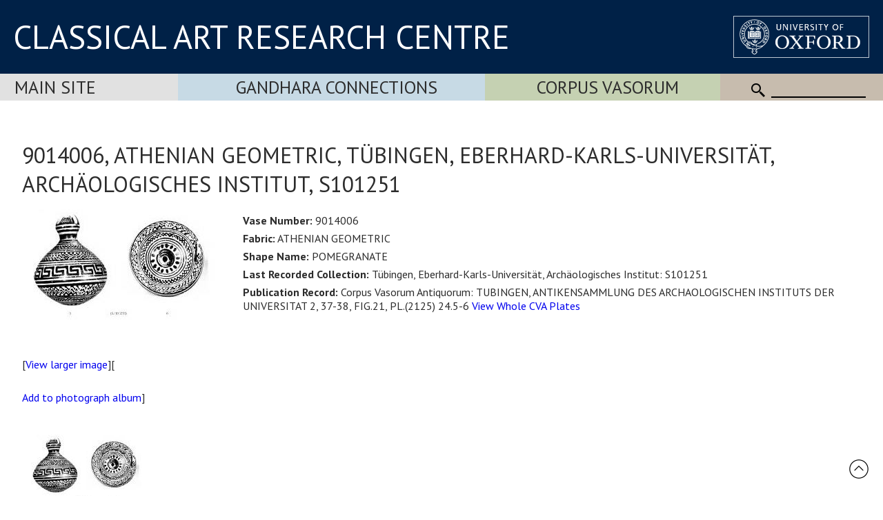

--- FILE ---
content_type: text/html; Charset=utf-8
request_url: https://www.carc.ox.ac.uk/record/A6522109-D8D9-4DF1-880E-330BE5030958
body_size: 15671
content:
<!doctype html>
<html lang="en">
<head lang="en">
<meta charset="UTF-8">
<meta content="width=device-width, initial-scale=1.0" name="viewport" />
<title>9014006, ATHENIAN GEOMETRIC, Tübingen, Eberhard-Karls-Universität, Archäologisches Institut, S101251</title>
<link rel="canonical" href="https://www.carc.ox.ac.uk/XDB/ASP/missingPageHandler.asp?404;https://www.carc.ox.ac.uk:443/record/A6522109-D8D9-4DF1-880E-330BE5030958" />
<link rel="stylesheet" href="https://fonts.googleapis.com/css?family=Open+Sans:400|Fira+Sans:400,600,300|Oswald:400,500|Lora:400" />
<link rel="stylesheet" href="https://fonts.googleapis.com/css?family=PT+Sans:400,700,400italic,700italic|PT+Sans+Narrow:400,700|PT+Serif:400,700,400italic&subset=latin,latin-ext" />
<link href="/CARCTest15/css/carc4.css?v=21" rel="stylesheet" />
<link rel="shortcut icon" href="https://www.ox.ac.uk/sites/default/themes/custom/oxweb/favicon.ico" />
<link rel="apple-touch-icon" href="https://www.ox.ac.uk/sites/default/themes/custom/oxweb/apple-touch-icon-114x114.png" />
<link rel="apple-touch-icon-precomposed" href="https://www.ox.ac.uk/sites/default/themes/custom/oxweb/apple-touch-icon-114x114.png" />
<!-- Google Tag Manager -->
<script>(function(w,d,s,l,i){w[l]=w[l]||[];w[l].push({'gtm.start':
new Date().getTime(),event:'gtm.js'});var f=d.getElementsByTagName(s)[0],
j=d.createElement(s),dl=l!='dataLayer'?'&l='+l:'';j.async=true;j.src=
'https://www.googletagmanager.com/gtm.js?id='+i+dl;f.parentNode.insertBefore(j,f);
})(window,document,'script','dataLayer','GTM-NG2FTN64');</script>
<!-- End Google Tag Manager -->
<script type="text/javascript" src="/XDB/Javascript/analytics.js?v=55"></script>
<script type="text/javascript" src="/XDB/Javascript/toggleFrame.js?v=55"></script>
<script type="text/javascript" src="/XDB/Javascript/ajaxCommunications2.js?v=55"></script>
<script type="text/javascript" src="/XDB/Javascript/commonAjax.js?v=55"></script>
</head>
<body>

<script type="text/javascript">
var garrSliderTitles = [];
var garrSliderURLs = [];
var garrSliderImagesLarge = [];
var garrSliderImagesMedium = [];
var garrSliderImagesSmall = [];
</script>
<script src="/scripts/slider.js?v=55" type="text/javascript"></script>

<script>
	function showMenu(menuTitle) {
		if (!isMobile()) {
			document.getElementById(menuTitle).style.display='block';
		}
	}

	function showMenuMultiColumn(menuTitle) {
		if (!isMobile()) {
			document.getElementById(menuTitle).style.display='flex';
		}
	}

	function hideMenu(menuTitle) {
		if (!isMobile()) {
			document.getElementById(menuTitle).style.display='none';
		}
	}
	
	function toggleMenu(menuTitle) {
		if (isMobile()) {
			if (document.getElementById(menuTitle).style.display == 'block') {
				document.getElementById(menuTitle).style.display = 'none';
			} else {
				document.getElementById(menuTitle).style.display = 'block';
			}
		}
	}

	function showFrame(id) {
		document.getElementById(id).style.display = 'block';
	}
	
	function hideFrame(id) {
		document.getElementById(id).style.display = 'none';
	}

	function isMobile() {
		var element = document.getElementById('mobileMenu');
		var style = window.getComputedStyle(element);
		var display = style.getPropertyValue('display');
		if (display == 'block') 
			return(true);
		else
			return(false);
	}
	
	function toggleMobileMenu() {
		if (document.getElementById('mobileMenu').style.display == 'block')
			document.getElementById('mobileMenu').style.display='none';
		else
			document.getElementById('mobileMenu').style.display='block';		
	}

function MM_findObj(n, d) { //v4.0
var p,i,x; if(!d) d=document; if((p=n.indexOf("?"))>0&&parent.frames.length) {
d=parent.frames[n.substring(p+1)].document; n=n.substring(0,p);}
if(!(x=d[n])&&d.all) x=d.all[n]; for (i=0;!x&&i<d.forms.length;i++) x=d.forms[i][n];
for(i=0;!x&&d.layers&&i<d.layers.length;i++) x=MM_findObj(n,d.layers[i].document);
if(!x && document.getElementById) x=document.getElementById(n); return x;
}

function MM_showHideLayers() { //v3.0
var i,p,v,obj,args=MM_showHideLayers.arguments;
for (i=0; i<(args.length-2); i+=3) if ((obj=MM_findObj(args[i]))!=null) { v=args[i+2];
if (obj.style) { obj=obj.style; v=(v=='show')?'visible':(v='hide')?'hidden':v; }
obj.visibility=v; }
}

</script>

<div id="header">
<div class="titlewrapper">
  <div class="title" style="flex: 2; align-self: center; "><div style="margin-bottom: 8px;"><a href="/index.htm" style="line-height: 1.0em; ">CLASSICAL ART RESEARCH CENTRE</a></div></div>
	<div class="title logoContainer">
		<div style="vertical-align: top">
			<div class="logo">
				<a href="https://www.ox.ac.uk/"><img src="/images/headers/brand_marks_for_web1/brand marks for web/ox_brand3_rev_rect.gif" width="197" height="61" alt="University of Oxford" title="External link"/></a>
			</div>			
		</div>
	</div>
</div>
</div>

 <div class='departmentBarBackground'>
	   <div class='departmentBar'>
	     <div class='departmentBarItem MainSite departmentNotSelected' style="flex:1.1; text-align: left; padding-left: 1.3rem;"><a href='/carc'>Main Site</a></div>
	     <div class='departmentBarItem GandharaConnections departmentNotSelected' style="flex:2;"><a href='/GandharaConnections'>Gandhara Connections</a></div>
	     <div class='departmentBarItem CVA  departmentNotSelected' style="flex:1.5;"><a href='/cva'>Corpus Vasorum</a></div>
	     <div class='departmentBarItem SearchBackground' style="white-space:nowrap; cursor: default;">
					<div class='mobile'><img src='/images/template/icoMenu.png' onclick='toggleMobileMenu();' alt="Menu" /></div>
					<div class='nonMobile'>
						<img src='/CARCTest15/images/icoSearch.png' class='icoSearch' alt="Search" />
						<div class='icoSearch'>
							<input title="Enter the terms you wish to search for" type="text" 
							 class="searchBox" value="" size="15" maxlength="512" style="width:100%;"
							 id='SearchString'
							 onchange="window.location='/searchParent.asp?SearchString=' + encodeURIComponent(getElementById('SearchString').value);"
							 >
						</div>
					</div>
				</div>
		</div>

	<div id='mobileMenu'>

<a href='/carc' class='departmentMobileItem MainSite'>Main Site</a><a href='/gandharaConnections' class='departmentMobileItem GandharaConnections'>Gandhara Connections</a><a href='/cva' class='departmentMobileItem CVA'>Vase Corpus (CVA Online)</a>
					<div class='departmentMobileItem'>
					<div class='searchContainer'>
						<div style='flex:1'>
							<img src='/CARCTest15/images/icoSearch.png' class='icoSearch' alt="Search" />
						</div>
						<div style='flex:10'>
							<input title="Enter the terms you wish to search for" type="text" 
							 class="searchBox" value="" size="15" maxlength="512" style="width:100%;"
							 id='SearchStringMobile'
							 onchange="window.location='/searchParent.asp?SearchString=' + encodeURIComponent(getElementById('SearchStringMobile').value);"
							 >

						</div>
					</div>
	</div>


	</div>
</div>

<div id="contentXDB">

	<script language="JavaScript" src="/XDB/Javascript/commonPage3.js?v=55"></script><script language="JavaScript">
<!--
function calcVAT() {
	obj('VAT').value = Math.round(parseFloat(obj('Net').value) * 0 * 100) / 100;
	obj('Gross').value = parseFloat(obj('Net').value) + parseFloat(obj('VAT').value);
}

var gblnStopSave = false;  

function setListValue(editFieldName, listPrefix) {
	var entryVal, i, listVal, found, listValText;

  gblnStopSave = false;
	obj(editFieldName + 'Text').value = trimFull(obj(editFieldName + 'Text').value);
	entryVal = obj(editFieldName + 'Text').value.toUpperCase();
//alert('setlistvalue:' + editFieldName + ':' + entryVal + ':' + listPrefix);
  lastChar = entryVal.substring(entryVal.length, 1);
	found = false;
	if ((entryVal == ' ') || (entryVal == '')) {
		obj(listPrefix+editFieldName).selectedIndex = 0;
	}
	else {
		if (isNumeric(entryVal))  {
			for (i=0; i<obj(listPrefix+editFieldName).length; i++) {
				listVal = parseInt(obj(listPrefix+editFieldName).options[i].text, 10);
				if (isNaN(listVal)) {
					// do nothing
				}
				else {
					if (listVal >= entryVal) {
						obj(listPrefix+editFieldName).selectedIndex = i;
						i = obj(listPrefix+editFieldName).length + 1;
						found = true;
					}	
				}
			}		
		}
		else {
		  if (lastChar == '-') {
			  entryVal = stripListCharNoHyphen(entryVal).toUpperCase();
			} else {
			  entryVal = stripListChar(entryVal).toUpperCase();
			}
			for (i=0; i<obj(listPrefix+editFieldName).length; i++) {
  		  if (lastChar == '-') {
	  			listValText = stripListCharNoHyphen(obj(listPrefix+editFieldName).options[i].text.toUpperCase());
			  } else {
	  			listValText = stripListChar(obj(listPrefix+editFieldName).options[i].text.toUpperCase());
			  }
//alert(listValText + ':' + entryVal + ':' + (listValText >= entryVal) );
       listValText = deAccent(listValText); 
				if (listValText >= entryVal) {
					// only set if the first letters match exactly - otherwise we assume it is a new entry to the list
					listValText = listValText.substring(0,entryVal.length);
					if (listValText == entryVal) {
						obj(listPrefix+editFieldName).selectedIndex = i;
						i = obj(listPrefix+editFieldName).length + 1;
						found = true;
						}
					else {
						obj(listPrefix+editFieldName).selectedIndex = 0;
						i = obj(listPrefix+editFieldName).length + 1;
						found = true;
						}
				}	
			}
		}
		if ((found == false) || (obj(listPrefix+editFieldName).selectedIndex == 0)) {
			obj(listPrefix+editFieldName).selectedIndex = 0;
			if (listPrefix != '') {
				obj(editFieldName).value = '';
			}
		}
	}
}
//-->
</script>
<script type="text/javascript" src="/XDB/Javascript/analytics.js">
</script>


    <style type="text/css">
    .relatedDatabase
    {
      border-bottom: 1px solid red;
      cursor: pointer;
    }
		.recordContainer {
			display: flex;
		}
		.recordImage {
			flex: 1;
		}
		.recordText {
			flex: 3;
		}
    @media screen and (max-width: 980px) {
			.recordContainer {
				display: block;
			}
			.recordImage {
				display: block;
			}
			.recordText {
				display: block;
			}
			.inside {
				padding-left: 0px;
			}
    }
    </style>


    <p class="centre">
     <h1 class="padded">9014006, ATHENIAN GEOMETRIC, Tübingen, Eberhard-Karls-Universität, Archäologisches Institut, S101251</h1>
     
     <div class="recordContainer">
		 <div class="recordImage">
     <p><a href="/XDB/ASP/recordDetailsLarge.asp?recordCount=1&id={A6522109-D8D9-4DF1-880E-330BE5030958}&returnPage=&start="><img src="/Vases/SPIFF/IMAGES200/EXTRAVASES1/9014006/bc001001.jpe" alt="Image" class="noborder" /></a></p>
       <p class="centre">[<a href="/XDB/ASP/recordDetailsLarge.asp?recordCount=1&id={A6522109-D8D9-4DF1-880E-330BE5030958}&returnPage=&start=">View larger image</a>][<a href="javascript:void(0);" onclick="addToPhotoAlbum('{A6522109-D8D9-4DF1-880E-330BE5030958}__IMAGES200%2FEXTRAVASES1%2F9014006%2F__%2FVases%2FSPIFF')">Add to photograph album</a>]</p>
     </div><div class="recordText">
     <ul class="inside">
        <li><strong>Vase Number:</strong> 9014006</li><li><strong>Fabric:</strong> ATHENIAN GEOMETRIC</li><li><strong>Shape Name:</strong> POMEGRANATE</li><li><strong>Last Recorded Collection:</strong> Tübingen, Eberhard-Karls-Universität, Archäologisches Institut: S101251</li><li><strong>Publication Record:</strong> Corpus Vasorum Antiquorum: TUBINGEN, ANTIKENSAMMLUNG DES ARCHAOLOGISCHEN INSTITUTS DER UNIVERSITAT 2, 37-38, FIG.21, PL.(2125) 24.5-6 <a href="javascript:return(false);" onclick="window.open('/XDB/ASP/browseCVARecord.asp?id={A6522109-D8D9-4DF1-880E-330BE5030958}&startRef=&x=1&newwindow=true');">View Whole CVA Plates</a></li>
     </ul>
     </div></div>
      <A href="/XDB/ASP/recordDetailsLarge.asp?recordCount=1&id={A6522109-D8D9-4DF1-880E-330BE5030958}&fileName=IMAGES200%2FEXTRAVASES1%2F9014006%2F&returnPage=&start="><IMG class=noborder style="max-height:100px; padding-bottom: 20px;" alt=Image  src="/Vases/SPIFF/IMAGES200/EXTRAVASES1/9014006/ac001001.jpe" border=1 hspace=5></A> <p style='font-size:0.7em'>Last updated 15/12/2025 08:25:00. Approved by Mannack, Thomas.  Copyright &copy; 2003-2026 Classical Art Research Centre, University of Oxford.</p><p>Link to this record using the address <span onclick="window.prompt('To copy to clipboard press: Ctrl+C', 'https://www.beazley.ox.ac.uk/record/A6522109-D8D9-4DF1-880E-330BE5030958');" style="text-decoration:underline">https://www.beazley.ox.ac.uk/record/A6522109-D8D9-4DF1-880E-330BE5030958</span></p><div class="toggleSectionTitle" onclick="toggleFrameWithArrow('PhotoAlbum');if (obj('divPhotoAlbum').style.display.toLowerCase() != 'none')  openPage('divPhotoAlbum', 'beazleyLists.asp?list=Album');">My photograph albums<div id="divArrowPhotoAlbum" style="display:inline-block;"><span style="color:#000080;"><img src="/XDB/images/expandSmallRight.png"></span></div></div><div class="toggleSectionContent" id="divPhotoAlbum" style="display:none;"><input type='hidden'  name='Lightbox' id='Lightbox'  value="false" />Loading...</div>

</div>

<div id="footerBar">
<div class="footerBarInner">
		<a href="/Site-map">Site map</a>
		<a href="/Copyright">Copyright</a>
		<a href="/Accessibility">Accessibility</a>
		<a href="/Privacy-statement">Privacy statement</a>
		<a href="/Contact-us">Contact us</a>
	   </div>

<div class="footerBarSocialMedia">


<div class='socialMediaGroup'>
<div class='socialMediaElementHeading'>CARC</div><div class='socialMediaElement'>
  <a href="https://www.facebook.com/pages/CARC-Classical-Art-Research-Centre/1616456828604261" target="_blank"><img src="/images/facebooklogo.gif" alt="CARC on Facebook" width="30" height="30" hspace="10" vspace="10" border="0" align="top"></a>
</div><div class='socialMediaElement' style='padding:1px 20px 0px 10px;'><a href="https://bsky.app/profile/carcoxford.bsky.social" target="_blank"><svg fill="none" viewBox="0 0 64 57" width="32" style="width: 32px; height: 30px;"><path fill="#0085ff" d="M13.873 3.805C21.21 9.332 29.103 20.537 32 26.55v15.882c0-.338-.13.044-.41.867-1.512 4.456-7.418 21.847-20.923 7.944-7.111-7.32-3.819-14.64 9.125-16.85-7.405 1.264-15.73-.825-18.014-9.015C1.12 23.022 0 8.51 0 6.55 0-3.268 8.579-.182 13.873 3.805ZM50.127 3.805C42.79 9.332 34.897 20.537 32 26.55v15.882c0-.338.13.044.41.867 1.512 4.456 7.418 21.847 20.923 7.944 7.111-7.32 3.819-14.64-9.125-16.85 7.405 1.264 15.73-.825 18.014-9.015C62.88 23.022 64 8.51 64 6.55c0-9.818-8.578-6.732-13.873-2.745Z"></path></svg></a>
</div><div class='socialMediaElement'><a href='/mail.asp'>Join mailing list</a></div>
</div>

<div class='socialMediaGroup' style='background-color: rgb(197, 217, 228);'>
<div class='socialMediaElementHeading'>Gandhara Connections</div><div class='socialMediaElement'>
  <a href="https://www.facebook.com/GandharaConnections" target="_blank"><img src="/images/facebooklogo.gif" alt="Gandhara Connections on Facebook" width="30" height="30" hspace="10" vspace="10" border="0" align="top"></a></div><div class='socialMediaElement'><a href="https://twitter.com/GandharaConnect" target="_blank"><img src="/images/twitterlogo.gif" alt="Gandhara Connections on Twitter" width="30" height="30" hspace="10" vspace="10" border="0" align="top"></a>
</div><div class='socialMediaElement'><a href='/mailGandhara.asp'>Join mailing list</a></div>
</div>


	   </div>

</div>

<div id="backToTop" onclick="topFunction()"><a href="#top"><img src='/images/template/upArrow.png' alt='Back to top' /></a></div>

</body>
</html>

